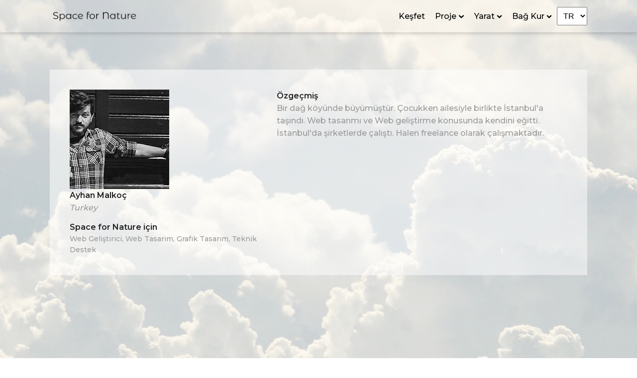

--- FILE ---
content_type: text/css
request_url: https://spacefornature.org/wp-content/uploads/oxygen/css/language-dropdown-1025.css?cache=1629120057&ver=6.3.2
body_size: -300
content:
#code_block-12-235{padding-bottom:0px}

--- FILE ---
content_type: text/css
request_url: https://spacefornature.org/wp-content/uploads/oxygen/css/team-single-page-en-1963.css?cache=1629120038&ver=6.3.2
body_size: -163
content:
#div_block-10-1952{width:40%}#div_block-17-1952{width:60%}@media (max-width:991px){#new_columns-9-1952> .ct-div-block{width:100% !important}}#code_block-14-1952{color:#999999}

--- FILE ---
content_type: text/css
request_url: https://spacefornature.org/wp-content/uploads/oxygen/css/universal.css?cache=1726929625&ver=6.3.2
body_size: 6375
content:
.ct-section {
width:100%;
background-size:cover;
background-repeat:repeat;
}
.ct-section>.ct-section-inner-wrap {
display:flex;
flex-direction:column;
align-items:flex-start;
}
.ct-div-block {
display:flex;
flex-wrap:nowrap;
flex-direction:column;
align-items:flex-start;
}
.ct-new-columns {
display:flex;
width:100%;
flex-direction:row;
align-items:stretch;
justify-content:center;
flex-wrap:wrap;
}
.ct-link-text {
display:inline-block;
}
.ct-link {
display:flex;
flex-wrap:wrap;
text-align:center;
text-decoration:none;
flex-direction:column;
align-items:center;
justify-content:center;
}
.ct-link-button {
display:inline-block;
text-align:center;
text-decoration:none;
}
.ct-link-button {
background-color: #1e73be;
border: 1px solid #1e73be;
color: #ffffff;
padding: 10px 16px;
}
.ct-image {
max-width:100%;
}
.ct-fancy-icon>svg {
width:55px;height:55px;}
.ct-inner-content {
width:100%;
}
.ct-slide {
display:flex;
flex-wrap:wrap;
text-align:center;
flex-direction:column;
align-items:center;
justify-content:center;
}
.ct-nestable-shortcode {
display:flex;
flex-wrap:nowrap;
flex-direction:column;
align-items:flex-start;
}
.oxy-comments {
width:100%;
text-align:left;
}
.oxy-comment-form {
width:100%;
}
.oxy-login-form {
width:100%;
}
.oxy-search-form {
width:100%;
}
.oxy-tabs-contents {
display:flex;
width:100%;
flex-wrap:nowrap;
flex-direction:column;
align-items:flex-start;
}
.oxy-tab {
display:flex;
flex-wrap:nowrap;
flex-direction:column;
align-items:flex-start;
}
.oxy-tab-content {
display:flex;
width:100%;
flex-wrap:nowrap;
flex-direction:column;
align-items:flex-start;
}
.oxy-testimonial {
width:100%;
}
.oxy-icon-box {
width:100%;
}
.oxy-pricing-box {
width:100%;
}
.oxy-posts-grid {
width:100%;
}
.oxy-gallery {
width:100%;
}
.ct-slider {
width:100%;
}
.oxy-tabs {
display:flex;
flex-wrap:nowrap;
flex-direction:row;
align-items:stretch;
}
.ct-modal {
flex-direction:column;
align-items:flex-start;
}
.ct-span {
display:inline-block;
text-decoration:inherit;
}
.ct-widget {
width:100%;
}
.oxy-dynamic-list {
width:100%;
}
@media screen and (-ms-high-contrast: active), (-ms-high-contrast: none) {
			.ct-div-block,
			.oxy-post-content,
			.ct-text-block,
			.ct-headline,
			.oxy-rich-text,
			.ct-link-text { max-width: 100%; }
			img { flex-shrink: 0; }
			body * { min-height: 1px; }
		}            .oxy-testimonial {
                flex-direction: row;
                align-items: center;
            }
                        .oxy-testimonial .oxy-testimonial-photo-wrap {
                order: 1;
            }
            
                        .oxy-testimonial .oxy-testimonial-photo {
                width: 125px;                height: 125px;                margin-right: 20px;
            }
            
                        .oxy-testimonial .oxy-testimonial-photo-wrap, 
            .oxy-testimonial .oxy-testimonial-author-wrap, 
            .oxy-testimonial .oxy-testimonial-content-wrap {
                align-items: flex-start;                text-align: left;            }
            
                                                            .oxy-testimonial .oxy-testimonial-text {
                margin-bottom:8px;font-size: 21px;
line-height: 1.4;
-webkit-font-smoothing: subpixel-antialiased;
            }
            
                                    .oxy-testimonial .oxy-testimonial-author {
                font-size: 18px;
-webkit-font-smoothing: subpixel-antialiased;
            }
                            

                                                .oxy-testimonial .oxy-testimonial-author-info {
                font-size: 12px;
-webkit-font-smoothing: subpixel-antialiased;
            }
            
             
            
                        .oxy-icon-box {
                text-align: left;                flex-direction: column;            }
            
                        .oxy-icon-box .oxy-icon-box-icon {
                margin-bottom: 12px;
                align-self: flex-start;            }
            
                                                                        .oxy-icon-box .oxy-icon-box-heading {
                font-size: 21px;
margin-bottom: 12px;            }
            
                                                                                    .oxy-icon-box .oxy-icon-box-text {
                font-size: 16px;
margin-bottom: 12px;align-self: flex-start;            }
            
                        .oxy-icon-box .oxy-icon-box-link {
                margin-top: 20px;                            }
            
            
            /* GLOBALS */

                                                            .oxy-pricing-box .oxy-pricing-box-section {
                padding-top: 20px;
padding-left: 20px;
padding-right: 20px;
padding-bottom: 20px;
alignment: center;
text-align: center;            }
                        
                        .oxy-pricing-box .oxy-pricing-box-section.oxy-pricing-box-price {
                justify-content: center;            }
            
            /* IMAGE */
                                                                                    .oxy-pricing-box .oxy-pricing-box-section.oxy-pricing-box-graphic {
                justify-content: center;            }
            
            /* TITLE */
                                                            
                                    .oxy-pricing-box .oxy-pricing-box-title-title {
                font-size: 48px;
            }
            
                                    .oxy-pricing-box .oxy-pricing-box-title-subtitle {
                font-size: 24px;
            }
            

            /* PRICE */
                                                .oxy-pricing-box .oxy-pricing-box-section.oxy-pricing-box-price {
                                                flex-direction: row;                                            }
            
                                    .oxy-pricing-box .oxy-pricing-box-currency {
                font-size: 28px;
            }
            
                                    .oxy-pricing-box .oxy-pricing-box-amount-main {
                font-size: 80px;
line-height: 0.7;
            }
            
                                    .oxy-pricing-box .oxy-pricing-box-amount-decimal {
                font-size: 13px;
            }
                        
                                    .oxy-pricing-box .oxy-pricing-box-term {
                font-size: 16px;
            }
            
                                    .oxy-pricing-box .oxy-pricing-box-sale-price {
                font-size: 12px;
color: rgba(0,0,0,0.5);
                margin-bottom: 20px;            }
            
            /* CONTENT */

                                                                        .oxy-pricing-box .oxy-pricing-box-section.oxy-pricing-box-content {
                font-size: 16px;
color: rgba(0,0,0,0.5);
            }
            
            /* CTA */

                                                                        .oxy-pricing-box .oxy-pricing-box-section.oxy-pricing-box-cta {
                justify-content: center;            }
            
        
                                .oxy-progress-bar .oxy-progress-bar-background {
            background-color: #000000;            background-image: linear-gradient(-45deg,rgba(255,255,255,.12) 25%,transparent 25%,transparent 50%,rgba(255,255,255,.12) 50%,rgba(255,255,255,.12) 75%,transparent 75%,transparent);            animation: none 0s paused;        }
                
                .oxy-progress-bar .oxy-progress-bar-progress-wrap {
            width: 85%;        }
        
                                                        .oxy-progress-bar .oxy-progress-bar-progress {
            background-color: #66aaff;padding: 40px;animation: none 0s paused, none 0s paused;            background-image: linear-gradient(-45deg,rgba(255,255,255,.12) 25%,transparent 25%,transparent 50%,rgba(255,255,255,.12) 50%,rgba(255,255,255,.12) 75%,transparent 75%,transparent);        
        }
                
                        .oxy-progress-bar .oxy-progress-bar-overlay-text {
            font-size: 30px;
font-weight: 900;
-webkit-font-smoothing: subpixel-antialiased;
        }
        
                        .oxy-progress-bar .oxy-progress-bar-overlay-percent {
            font-size: 12px;
        }
        
        .ct-slider .unslider-nav ol li {border-color: #ffffff; }.ct-slider .unslider-nav ol li.unslider-active {background-color: #ffffff; }.ct-slider .ct-slide {
				padding: 0px;			}
		
                        .oxy-superbox .oxy-superbox-secondary, 
            .oxy-superbox .oxy-superbox-primary {
                transition-duration: 0.5s;            }
            
            
            
            
            
        
        
        
        .oxy-pro-menu {
menu_dropdown_animation:fade-up;
}
.oxy-pro-menu .oxy-pro-menu-list .menu-item a{
padding-top:px;
padding-left:px;
padding-right:px;
padding-bottom:px;
}

.oxy-pro-menu .oxy-pro-menu-list > .menu-item{
margin-top:px;
margin-left:px;
margin-right:px;
margin-bottom:px;
}

.oxy-pro-menu .oxy-pro-menu-container:not(.oxy-pro-menu-open-container):not(.oxy-pro-menu-off-canvas-container) .sub-menu{
box-shadow:px px px px ;}

.oxy-pro-menu .oxy-pro-menu-show-dropdown .oxy-pro-menu-list .menu-item-has-children > a svg{
margin-top:px;
margin-left:px;
margin-right:px;
margin-bottom:px;
transition-duration:0.4s;
}

.oxy-pro-menu .oxy-pro-menu-show-dropdown .oxy-pro-menu-list .menu-item-has-children > a div{
margin-left:0px;
}

.oxy-pro-menu .oxy-pro-menu-container:not(.oxy-pro-menu-open-container):not(.oxy-pro-menu-off-canvas-container) .sub-menu .menu-item a{
padding-top:px;
padding-left:px;
padding-right:px;
padding-bottom:px;
}

.oxy-pro-menu .oxy-pro-menu-mobile-open-icon svg{
width:30px;
height:30px;
}

.oxy-pro-menu .oxy-pro-menu-mobile-open-icon{
padding-top:15px;
padding-right:15px;
padding-bottom:15px;
padding-left:15px;
}

.oxy-pro-menu .oxy-pro-menu-mobile-open-icon, .oxy-pro-menu .oxy-pro-menu-mobile-open-icon svg{
transition-duration:0.4s;
}

.oxy-pro-menu .oxy-pro-menu-mobile-close-icon{
top:20px;
left:20px;
}

.oxy-pro-menu .oxy-pro-menu-mobile-close-icon svg{
width:24px;
height:24px;
}

.oxy-pro-menu .oxy-pro-menu-mobile-close-icon, .oxy-pro-menu .oxy-pro-menu-mobile-close-icon svg{
transition-duration:0.4s;
}

.oxy-pro-menu .oxy-pro-menu-off-canvas-container > div:first-child, .oxy-pro-menu .oxy-pro-menu-open-container > div:first-child{
oxy-pro-menu_slug_oxypromenuoffcanvascontaineroxypromenulistmenuitemoxypromenuopencontaineroxypromenulistmenuitem_min_width:px;
}

.oxy-pro-menu .oxy-pro-menu-off-canvas-container{
oxy-pro-menu_slug_oxypromenuoffcanvascontainer_width:px;
}

.oxy-pro-menu .oxy-pro-menu-container.oxy-pro-menu-off-canvas-container, .oxy-pro-menu .oxy-pro-menu-container.oxy-pro-menu-open-container{
background-color:#ffffff;
}

.oxy-pro-menu .oxy-pro-menu-container.oxy-pro-menu-open-container .menu-item a, .oxy-pro-menu .oxy-pro-menu-container.oxy-pro-menu-off-canvas-container .menu-item a{
padding-top:px;
padding-left:px;
padding-right:px;
padding-bottom:px;
}

.oxy-pro-menu .oxy-pro-menu-container.oxy-pro-menu-open-container, .oxy-pro-menu .oxy-pro-menu-container.oxy-pro-menu-off-canvas-container{
padding-top:px;
padding-left:px;
padding-right:px;
padding-bottom:px;
}

.oxy-pro-menu .oxy-pro-menu-off-canvas-container, .oxy-pro-menu .oxy-pro-menu-open-container{
background-color:;
background-image:url();
overlay-color:;
background-size:;
background-repeat:;
background-attachment:;
background-blend-mode:;
background-size-width:px;
background-size-height:px;
background-position:px px;
}

.oxy-pro-menu .oxy-pro-menu-off-canvas-container .oxy-pro-menu-list .menu-item-has-children > a svg, .oxy-pro-menu .oxy-pro-menu-open-container .oxy-pro-menu-list .menu-item-has-children > a svg{
font-size:24px;
}

.oxy-pro-menu .oxy-pro-menu-dropdown-links-toggle.oxy-pro-menu-open-container .menu-item-has-children ul, .oxy-pro-menu .oxy-pro-menu-dropdown-links-toggle.oxy-pro-menu-off-canvas-container .menu-item-has-children ul{
background-color:rgba(0,0,0,0.2);
border-top-style:solid;
}

.oxy-pro-menu .oxy-pro-menu-container:not(.oxy-pro-menu-open-container):not(.oxy-pro-menu-off-canvas-container) .oxy-pro-menu-list{
                    flex-direction: row;
               }
.oxy-pro-menu .oxy-pro-menu-container .menu-item a{
                    text-align: left;
                    justify-content: flex-start;
                }
.oxy-pro-menu .oxy-pro-menu-container.oxy-pro-menu-open-container .menu-item, .oxy-pro-menu .oxy-pro-menu-container.oxy-pro-menu-off-canvas-container .menu-item{
                    align-items: flex-start;
                }

            .oxy-pro-menu .oxy-pro-menu-off-canvas-container{
                    top: 0;
                    bottom: 0;
                    right: auto;
                    left: 0;
               }
.oxy-pro-menu .oxy-pro-menu-container.oxy-pro-menu-open-container .oxy-pro-menu-list .menu-item a, .oxy-pro-menu .oxy-pro-menu-container.oxy-pro-menu-off-canvas-container .oxy-pro-menu-list .menu-item a{
                    text-align: left;
                    justify-content: flex-start;
                }

            
            .oxy-shape-divider {
                width: 0px;
                height: 0px;
                
            }
            
            .oxy_shape_divider svg {
                width: 100%;
            }
            .oxy-pro-media-player .oxy-pro-media-player_play{
--extras-play-icon-size:60px;
}

.oxy-pro-media-player .oxy-pro-media-player_play button:hover{
--vm-play-scale:1;
}

.oxy-pro-media-player .oxy-pro-media-player_play button{
transition-duration:.3s;
}

.oxy-pro-media-player vime-player{
--vm-control-scale:.9;
--extras-slider-height:2px;
--vm-control-group-spacing:12px;
--vm-controls-padding:15px;
--vm-controls-spacing:15px;
--vm-time-font-size:13px;
--vm-control-border-radius:3px;
--extras-spinner-size:80px;
--vm-spinner-thickness:3px;
--vm-spinner-spin-duration:1s;
--vm-tooltip-spacing:3px;
--vm-tooltip-padding:3px;
}

.oxy-pro-media-player .oxy-pro-media-player_custom-image{
--extras-poster-left:50%;
--extras-poster-top:50%;
}

.oxy-pro-media-player .extras-in-builder vime-spinner{
                                opacity: 0;
                            }
.ct-section-inner-wrap, .oxy-header-container{
  max-width: 1120px;
}
body {font-family: 'Montserrat';}body {line-height: 1.6;font-size: 16px;font-weight: 500;color: #999999;}.oxy-nav-menu-hamburger-line {background-color: #999999;}h1, h2, h3, h4, h5, h6 {font-family: 'Montserrat';font-size: 36px;font-weight: 700;color: #222222;}h2, h3, h4, h5, h6{font-size: 30px;color: #222222;}h3, h4, h5, h6{font-size: 24px;color: #222222;}h4, h5, h6{font-size: 20px;color: #222222;}h5, h6{font-size: 18px;color: #222222;}h6{font-size: 16px;color: #222222;}a {color: #0074db;text-decoration: none;}a:hover {text-decoration: none;}.ct-link-text {text-decoration: ;}.ct-link {text-decoration: ;}.ct-link-button {border-radius: 3px;}.ct-section-inner-wrap {
padding-top: 75px;
padding-right: 20px;
padding-bottom: 75px;
padding-left: 20px;
}.ct-new-columns > .ct-div-block {
padding-top: 20px;
padding-right: 20px;
padding-bottom: 20px;
padding-left: 20px;
}.oxy-header-container {
padding-right: 20px;
padding-left: 20px;
}@media (max-width: 992px) {
				.ct-columns-inner-wrap {
					display: block !important;
				}
				.ct-columns-inner-wrap:after {
					display: table;
					clear: both;
					content: "";
				}
				.ct-column {
					width: 100% !important;
					margin: 0 !important;
				}
				.ct-columns-inner-wrap {
					margin: 0 !important;
				}
			}
.home-video-container {
 width:100%;
 max-width:800px;
 margin-bottom:50px;
}
.home-video-container:not(.ct-section):not(.oxy-easy-posts),
.home-video-container.oxy-easy-posts .oxy-posts,
.home-video-container.ct-section .ct-section-inner-wrap{
display:flex;
flex-direction:column;
align-items:center;
align-content:center;
justify-content:center;
}
.home-video-section {
 text-align:center;
}
.home-video-section:not(.ct-section):not(.oxy-easy-posts),
.home-video-section.oxy-easy-posts .oxy-posts,
.home-video-section.ct-section .ct-section-inner-wrap{
display:flex;
flex-direction:column;
align-items:center;
}
.sfn-primary-button {
background-color :#3d9599;
border: 1px solid #3d9599;
color: #ffffff;
padding: 10px 16px;
}.sfn-primary-button {
 margin-top:20px;
 margin-bottom:20px;
}
.seed-video-player {
}
.home-heading-col {
 width:33%;
}
.home-heading-col:not(.ct-section):not(.oxy-easy-posts),
.home-heading-col.oxy-easy-posts .oxy-posts,
.home-heading-col.ct-section .ct-section-inner-wrap{
display:flex;
flex-direction:column;
align-items:center;
}
@media (max-width: 991px) {
.home-heading-col {
 width:100%;
}
}

.home-col-img {
}
.home-heading {
 color:#222222;
 margin-bottom:20px;
}
.sfn-text {
 aos-enable:true;
 margin-top:30px;
 margin-bottom:20px;
 text-align:left;
}
.sfn-container-box {
 aos-enable:true;
 padding-top:20px;
 padding-left:20px;
 padding-right:20px;
 padding-bottom:20px;
 background-color:rgba(255,255,255,0.5);
}
.sfn-supporters {
 padding-top:20px;
 padding-bottom:20px;
 margin-top:20px;
 margin-bottom:20px;
 padding-left:20px;
 padding-right:20px;
 text-align:center;
}
.sfn-supporters:not(.ct-section):not(.oxy-easy-posts),
.sfn-supporters.oxy-easy-posts .oxy-posts,
.sfn-supporters.ct-section .ct-section-inner-wrap{
display:flex;
flex-direction:column;
align-items:center;
}
.supporters-link {
 font-size:20px;
 color:#000000;
}
.sfn-full-w {
 width:100%;
 selector-locked:true;
}
.sfn-center {
 text-align:center;
 selector-locked:true;
}
.sfn-center:not(.ct-section):not(.oxy-easy-posts),
.sfn-center.oxy-easy-posts .oxy-posts,
.sfn-center.ct-section .ct-section-inner-wrap{
display:flex;
flex-direction:column;
align-items:center;
}
.sfn-text-box {
 aos-enable:false;
}
.sfn-heading {
 font-weight:600;
 color:#222222;
 aos-enable:false;
}
.sfn-heading-container {
 aos-enable:false;
 margin-bottom:20px;
}
.sfn-mb50 {
 margin-bottom:50px;
}
.oxel_icon_button__container {
 padding-top:8px;
 padding-left:16px;
 padding-right:16px;
 padding-bottom:8px;
 transition-duration:0.3s;
}
.oxel_icon_button__container:not(.ct-section):not(.oxy-easy-posts),
.oxel_icon_button__container.oxy-easy-posts .oxy-posts,
.oxel_icon_button__container.ct-section .ct-section-inner-wrap{
display:flex;
flex-direction:row;
align-items:center;
}
.oxel_icon_button_text {
 color:#374047;
}
.oxel_icon_button_icon {
color: #606e79;}.oxel_icon_button_icon 
>svg {width: 18px;height: 18px;}.oxel_icon_button_icon {
 margin-right:8px;
 margin-left:8px;
}
.oxel_iconlist {
}
.oxel_iconlist__row {
 padding-top:8px;
 padding-left:8px;
 padding-right:8px;
 padding-bottom:8px;
 width:100%;
 margin-top:0px;
}
.oxel_iconlist__row:not(.ct-section):not(.oxy-easy-posts),
.oxel_iconlist__row.oxy-easy-posts .oxy-posts,
.oxel_iconlist__row.ct-section .ct-section-inner-wrap{
display:flex;
flex-direction:row;
align-items:center;
}
.oxel_iconlist__row__icon {
color: #7f8b93;}.oxel_iconlist__row__icon 
>svg {width: 18px;height: 18px;}.oxel_iconlist__row__icon {
 margin-left:32px;
 margin-right:32px;
}
.oxel_iconlist__row__label {
}
.oxel_iconlist__row--dark {
 background-color:#eceeef;
}
.header-logo {
 width:180px;
 height:auto;
}
.footer-boxs {
 width:100%;
 text-align:center;
}
.footer-boxs:not(.ct-section):not(.oxy-easy-posts),
.footer-boxs.oxy-easy-posts .oxy-posts,
.footer-boxs.ct-section .ct-section-inner-wrap{
display:grid;
flex-wrap:wrap;
align-items:center;
align-content:center;
justify-content:center;
display: grid !important;justify-items: center;align-items: stretch;grid-template-columns: repeat(auto-fit, minmax(300px, 1fr));grid-column-gap: 20px;grid-row-gap: 20px;}
.footer-box {
background-size: cover; width:100%;
 max-width:340px;
 background-repeat:no-repeat;
 height:100%;
 min-height:200px;
 padding-left:20px;
 padding-top:20px;
 padding-right:20px;
 padding-bottom:20px;
 aos-enable:true;
 box-shadow:0px 2px 20px 0px rgb(0 0 0 / 10%);
}
.footer-box:not(.ct-section):not(.oxy-easy-posts),
.footer-box.oxy-easy-posts .oxy-posts,
.footer-box.ct-section .ct-section-inner-wrap{
display:flex;
flex-direction:column;
align-items:center;
}
.sfn-full-wh {
 width:100%;
 height:100vh;
 selector-locked:true;
}
.home-video {
}
.home-video vime-tooltip{
                            display: none;
                        }
.home-video vime-fullscreen-control{
                                display: none;
                            }
.home-video vime-time-progress, .home-video vime-current-time, .home-video vime-end-time{
                                display: none;
                            }
.home-video vime-pip-control{
                                display: none;
                            }
.home-video vime-scrubber-control{
                                display: none;
                            }
.home-video vime-volume-control{
                                display: none;
                            }
.sfn-ytb-container {
}
.artwork-post-link {
}
@media (max-width: 479px) {
.artwork-post-link {
 width:100%;
}
}

.artwork-carousel {
height:100%; max-height:300px;
}
.prev-btn {
}
.next-btn {
}
.crsl-btn {
 z-index:5;
cursor:pointer; padding: 10px; background-color: #ffffff;
}
.crsl-btn-icon {
color: #333333;}.crsl-btn-icon 
>svg {width: 30px;height: 30px;}.crsl-btn-icon {
}
.p-left-right-c {
 selector-locked:true;
padding-left:0!important; padding-right:0!important;
}
.artwork-img {
 width:100%;
 height:100%;
}
@media (max-width: 479px) {
.artwork-img {
}
}

.artwork-crsl-img {
 width:100%;
 height:100%;
object-fit:contain;
}
.header-menu {
}

        
        
        .header-menu .oxy-pro-menu-list .menu-item, .header-menu .oxy-pro-menu-list .menu-item a{
color: #000000;
}

.header-menu .oxy-pro-menu-list .menu-item a{
padding-left:10px;
padding-top:10px;
padding-right:10px;
padding-bottom:10px;
}

.header-menu .oxy-pro-menu-container:not(.oxy-pro-menu-open-container):not(.oxy-pro-menu-off-canvas-container) .sub-menu{
box-shadow:0px 2px 10px rgb(0 0 0 / 10%);}

.header-menu .sub-menu{
border-radius:4px;
}

.header-menu .sub-menu > li:last-child > a{
border-bottom-left-radius:4px;
border-bottom-right-radius:4px;
}

.header-menu .sub-menu > li:first-child > a{
border-top-left-radius:4px;
border-top-right-radius:4px;
}

.header-menu .oxy-pro-menu-show-dropdown .oxy-pro-menu-list .menu-item-has-children > a svg{
color:#000000;
font-size:8px;
}

.header-menu .oxy-pro-menu-show-dropdown .oxy-pro-menu-list .menu-item-has-children > a div{
margin-left:4px;
}

.header-menu .oxy-pro-menu-show-dropdown .oxy-pro-menu-list .menu-item-has-children:hover > a svg{
transform:rotate(180deg);
}

.header-menu .oxy-pro-menu-container:not(.oxy-pro-menu-open-container):not(.oxy-pro-menu-off-canvas-container) .sub-menu .menu-item a{
background-color:#ffffff;
}

.header-menu .oxy-pro-menu-dropdown-links-toggle.oxy-pro-menu-open-container .menu-item-has-children ul, .header-menu .oxy-pro-menu-dropdown-links-toggle.oxy-pro-menu-off-canvas-container .menu-item-has-children ul{
border-top-style:dashed;
}

.artwork-archive-repeater {
}
.artwork-archive-repeater:not(.ct-section):not(.oxy-easy-posts),
.artwork-archive-repeater.oxy-easy-posts .oxy-posts,
.artwork-archive-repeater.ct-section .ct-section-inner-wrap{
display:grid;
display: grid !important;justify-items: center;align-items: stretch;grid-template-columns: repeat(auto-fit, minmax(240px, 255px));grid-column-gap: 20px;grid-row-gap: 20px;}
.artwork-archive-lightbox {
 --extras-lightbox-width:100%;
 --extras-lightbox-height:100%;
 --extras-slide-padding-left:0px;
 --extras-slide-padding-right:0px;
 --extras-slide-padding-top:0px;
 --extras-slide-padding-bottom:0px;
 --extras-lightbox-smallsize:24px;
 --extras-lightbox-padding-top:0px;
 --extras-lightbox-padding-bottom:0px;
 --extras-lightbox-padding-left:0px;
 --extras-lightbox-padding-right:0px;
 --extras-lightbox-builder-visibility:none;
}
.artwork-crsl-content {
}
.artwork-crsl-content {
                        --carousel-cell-width: 100%;
                        }

                        .artwork-crsl-media {
}
.artwork-crsl-media .oxy-carousel-builder_fadein{
--fade-duration:100ms;
}

.artwork-crsl-media [data-flickity-lazyload]{
transition-duration:500ms;
}

.artwork-crsl-media {
                        --carousel-cell-width: 100%;
                        }

                        .artwork-crsl-media .flickity-resize .flickity-slider > .ct-div-block{
                                min-height: 100%;
                            }
.artwork-crsl-media .flickity-resize .flickity-slider .product{
                                min-height: 100%;
                            }
.artwork-crsl-media .flickity-resize .flickity-slider .cell{
                                min-height: 100%;
                            }
.artwork-crsl-media .flickity-resize .flickity-slider .oxy-post{
                                min-height: 100%;
                            }
.artwork-crsl-media .flickity-resize .flickity-slider .oxy-inner-content{
                                min-height: 100%;
                            }

                            .artwork-crsl-mediabox {
 text-align:center;
}
.artwork-crsl-mediabox:not(.ct-section):not(.oxy-easy-posts),
.artwork-crsl-mediabox.oxy-easy-posts .oxy-posts,
.artwork-crsl-mediabox.ct-section .ct-section-inner-wrap{
display:flex;
flex-direction:column;
align-items:center;
justify-content:center;
}
.artwork-crsl-navigation {
 width:100%;
 text-align:justify;
 position:absolute;
 top:50%;
 left:0px;
 right:0px;
}
.artwork-crsl-navigation:not(.ct-section):not(.oxy-easy-posts),
.artwork-crsl-navigation.oxy-easy-posts .oxy-posts,
.artwork-crsl-navigation.ct-section .ct-section-inner-wrap{
display:flex;
flex-direction:row;
align-items:center;
justify-content:space-between;
}
.artwork-crsl-navicon {
color: #333333;}.artwork-crsl-navicon 
>svg {width: 24px;height: 24px;}.artwork-crsl-navicon {
}
.artwork-crsl-navbtn {
 z-index:6;
 padding-top:5px;
 padding-left:5px;
 padding-right:5px;
 padding-bottom:5px;
 background-color:rgba(255,255,255,0.5);
cursor:pointer;
}
.artwork-lightbox-inner {
background-image:linear-gradient(rgba(255,255,255,0.8), rgba(255,255,255,0.8)), url(https://spacefornature.org/wp-content/uploads/2021/06/artwork-bg.jpg);background-size:auto,  cover; width:100%;
 background-repeat:no-repeat;
 padding-top:30px;
 padding-left:30px;
 padding-right:30px;
 padding-bottom:30px;
 height:inherit ;
 background-position:50% 50%;
}
.flickity-fullscreen-button {
}
.flickity-fullscreen-button-view {
}
.artwork-crsl-cntscroll {
 padding-right:10px;
}
.sfn-main {
background-image:linear-gradient(rgba(255,255,255,0.5), rgba(255,255,255,0.5)), url(https://spacefornature.org/wp-content/uploads/2021/07/home-bg-v1.jpg);background-size:auto,  cover; width:100%;
 background-repeat:no-repeat;
 background-attachment:fixed;
 background-position:50% 50%;
}
.sfn-header {
 padding-top:10px;
 padding-bottom:10px;
 width:100%;
 box-shadow:0px 0px 10px 0px rgba(0,0,0,0.3);
}
.artwork-hover {
}
.artwork-post-img {
 position:relative;
}
@media (max-width: 479px) {
.artwork-post-img {
}
}

.artwork-post-image-fixed-ratio {
}
.artwork-post-image-title-overlay {
 position:absolute;
 top:0px;
 left:0px;
 width:100%;
 height:100%;
 text-align:center;
 padding-left:20px;
 padding-right:20px;
 background-color:rgba(0,0,0,0.5);
 opacity:0;
 transition-duration:0.2s;
 transition-property:opacity;
 transition-timing-function:ease-in-out;
}
.artwork-post-image-title-overlay:not(.ct-section):not(.oxy-easy-posts),
.artwork-post-image-title-overlay.oxy-easy-posts .oxy-posts,
.artwork-post-image-title-overlay.ct-section .ct-section-inner-wrap{
display:flex;
align-items:center;
justify-content:center;
}
.artwork-post-image-title {
 font-size:20px;
 color:#f9fbfd;
}
.artist-archive-repeater {
}
.artist-archive-repeater:not(.ct-section):not(.oxy-easy-posts),
.artist-archive-repeater.oxy-easy-posts .oxy-posts,
.artist-archive-repeater.ct-section .ct-section-inner-wrap{
display:grid;
display: grid !important;align-items: stretch;grid-template-columns: repeat(auto-fit, minmax(200px, 1fr));grid-column-gap: 20px;grid-row-gap: 20px;}
.artist-repeater-box {
 text-align:center;
}
.artist-repeater-box:not(.ct-section):not(.oxy-easy-posts),
.artist-repeater-box.oxy-easy-posts .oxy-posts,
.artist-repeater-box.ct-section .ct-section-inner-wrap{
display:flex;
flex-direction:column;
align-items:center;
}
.oxy-superbox-primary {
}
.oxy-superbox-secondary {
}
.artist-archive-post-image {
 width:100%;
 height:100%;
}
.artwork-crsl-img-inner {
 width:100%;
 height:360px;
}
.artwork-crsl-video-inner {
}
@media (max-width: 479px) {
}

.footer-box-container {
}
.footer-box-container:not(.ct-section):not(.oxy-easy-posts),
.footer-box-container.oxy-easy-posts .oxy-posts,
.footer-box-container.ct-section .ct-section-inner-wrap{
display:grid;
display: grid !important;justify-items: center;align-items: stretch;grid-template-columns: repeat(auto-fit, minmax(200px, 1fr));grid-column-gap: 20px;grid-row-gap: 20px;}
.sfn-sub-heading-one {
 font-size:22px;
 font-weight:600;
 margin-bottom:20px;
 margin-top:20px;
}
.footer-social-icons {
 width:100%;
}
.footer-social-icons:not(.ct-section):not(.oxy-easy-posts),
.footer-social-icons.oxy-easy-posts .oxy-posts,
.footer-social-icons.ct-section .ct-section-inner-wrap{
display:flex;
flex-direction:row;
align-items:center;
justify-content:center;
}
.footer-social-icon {
color: #333333;}.footer-social-icon 
>svg {width: 36px;height: 36px;}.footer-social-icon {
 padding-left:10px;
 padding-right:10px;
}
.artist-archive-post-icon {
color: rgba(0,0,0,0.5);}.artist-archive-post-icon 
>svg {width: 55px;height: 55px;}.artist-archive-post-icon {
 width:100%;
 height:100%;
 max-width:150px;
 max-height:150px;
 min-height:150px;
 background-color:rgba(173,173,173,0.5);
}
.artist-archive-post-icon:not(.ct-section):not(.oxy-easy-posts),
.artist-archive-post-icon.oxy-easy-posts .oxy-posts,
.artist-archive-post-icon.ct-section .ct-section-inner-wrap{
display:flex;
align-items:center;
justify-content:center;
}
.artist-archive-post-title-inner {
 width:100%;
}
.artist-archive-post-title-inner:not(.ct-section):not(.oxy-easy-posts),
.artist-archive-post-title-inner.oxy-easy-posts .oxy-posts,
.artist-archive-post-title-inner.ct-section .ct-section-inner-wrap{
display:flex;
align-items:center;
justify-content:center;
}
.artwork-crsl-sub-title {
 font-size:18px;
 font-weight:500;
 letter-spacing:1.5px;
}
.team-box:hover{
 transition-duration:.65s;
 transition-timing-function:ease;
 transition-property:box-shadow;
 box-shadow:0px 2px 30px 0px rgb(0 0 0 / 10%);
}
.team-box {
 text-align:center;
 padding-top:20px;
 padding-left:20px;
 padding-right:20px;
 padding-bottom:20px;
 background-color:#ffffff;
 aos-enable:false;
}
.team-box:not(.ct-section):not(.oxy-easy-posts),
.team-box.oxy-easy-posts .oxy-posts,
.team-box.ct-section .ct-section-inner-wrap{
display:flex;
flex-direction:column;
align-items:center;
}
.team-avatar {
background-size: cover; background-repeat:no-repeat;
 min-height:200px;
 min-width:200px;
 border-radius:50%;
 margin-bottom:20px;
 background-position:50% 50%;
}
.team-avatar:not(.ct-section):not(.oxy-easy-posts),
.team-avatar.oxy-easy-posts .oxy-posts,
.team-avatar.ct-section .ct-section-inner-wrap{
display:flex;
flex-direction:column;
align-items:center;
justify-content:center;
}
.sfn-page-title {
}
.sfn-separator:before{
  content:"";
}
.sfn-separator:not(.ct-section):not(.oxy-easy-posts):before,
.sfn-separator.oxy-easy-posts .oxy-posts:before,
.sfn-separator.ct-section .ct-section-inner-wrap:before{
display:block;
}
.sfn-separator:after{
 width:80px;
 height:3px;
 border-radius:3px;
 margin-top:14px;
 background-color:#3d9599;
  content:"";
}
.sfn-separator:not(.ct-section):not(.oxy-easy-posts):after,
.sfn-separator.oxy-easy-posts .oxy-posts:after,
.sfn-separator.ct-section .ct-section-inner-wrap:after{
display:inline-block;
}
.sfn-separator {
}
.sfn-section-bg {
background-size: cover; background-repeat:no-repeat;
 background-position:50% 50%;
}
.team-country {
 font-style:italic;
 margin-bottom:14px;
}
.team-box-container {
 margin-bottom:50px;
}
.team-post-link {
}
.team-lightbox {
 --extras-lightbox-builder-visibility:none;
 --extras-lightbox-infobar:none;
 --extras-lightbox-content-bg:#ffffff;
 --extras-lightbox-width:80%;
 --extras-lightbox-overflow:hidden;
 --extras-lightbox-ccolor:#eeeeee;
 --extras-lightbox-translatey:10px;
 --extras-lightbox-scale:1.2;
}
.team-lightbox {
                                --extras-lightbox-nav-display: hidden;
                                    }
.team-lightbox .fancybox-toolbar{
                                         display: none;
                                    }
.team-lightbox .fancybox-inner .fancybox-stage-in-builder .fancybox-slide{
                                        opacity: 1;
                                        transform: none;
                                    }

                    @media (max-width: 479px) {
.team-lightbox {
 --extras-lightbox-padding-top:10px;
 --extras-lightbox-padding-bottom:10px;
 --extras-lightbox-padding-left:10px;
 --extras-lightbox-padding-right:10px;
 --extras-slide-padding-left:0px;
 --extras-slide-padding-right:0px;
 --extras-slide-padding-top:0px;
 --extras-slide-padding-bottom:0px;
 --extras-lightbox-width:100%;
}
}

.sfn-none {
 visibility:hidden;
}
.sfn-none:not(.ct-section):not(.oxy-easy-posts),
.sfn-none.oxy-easy-posts .oxy-posts,
.sfn-none.ct-section .ct-section-inner-wrap{
display:none;
}
.team-tasks {
 font-size:14px;
}
.team-image {
 width:200px;
}
.artwork-heading {
 color:#000000;
}
.sfn-video-box {
 max-width:800px;
}
.sfn-mb24 {
 margin-bottom:24px;
}
.sfn-container {
 max-width:800px;
}
.artwork-lightbox-v2 {
 --extras-lightbox-builder-visibility:none;
 --extras-lightbox-width:100%;
 --extras-lightbox-padding-top:0px;
 --extras-lightbox-padding-bottom:0px;
 --extras-lightbox-padding-left:0px;
 --extras-lightbox-padding-right:0px;
 --extras-slide-padding-left:0px;
 --extras-slide-padding-right:0px;
 --extras-slide-padding-top:0px;
 --extras-slide-padding-bottom:0px;
 --extras-lightbox-vertical-align:middle;
 --extras-lightbox-horizontal-align:center;
 --extras-lightbox-margin-top:0px;
 --extras-lightbox-margin-bottom:0px;
 --extras-lightbox-margin-left:0px;
 --extras-lightbox-margin-right:0px;
 --extras-lightbox-overflow:hidden;
 --extras-lightbox-height:100%;
 --extras-lightbox-smallsize:22px;
 --extras-lightbox-smallcolor:#000000;
}
.artwork-single-section {
}
.artwork-single-section .ct-section-inner-wrap {
padding-top: 20px;
padding-bottom: 20px;
}
.artwork-single-columns {
}
.artwork-single-col-left {
 width:40%;
}
.artwork-single-col-right {
 width:60%;
}
.sfn-black {
 color:#000000;
}
.sfn-primary-black {
 color:#222222;
}
.sfn-color-white {
 color:#ffffff;
}
.sfn-transparent-white {
 background-color:rgba(255,255,255,0.8);
}
.the-seed-box {
}
.sfn-p-20 {
 padding-top:20px;
 padding-left:20px;
 padding-right:20px;
 padding-bottom:20px;
}
.sfn-readmore-1:activeselector{
}
.sfn-readmore-1 {
}
.sfn-readmore-1 .oxy-read-more-inner{
max-height:230px;
}

.team-box-repeater {
 wp_query_advanced_preset:Custom Settings;
}
.team-box-repeater:not(.ct-section):not(.oxy-easy-posts),
.team-box-repeater.oxy-easy-posts .oxy-posts,
.team-box-repeater.ct-section .ct-section-inner-wrap{
display:grid;
display: grid !important;justify-items: left;align-items: stretch;grid-template-columns: repeat(auto-fit, minmax(300px, 1fr));grid-column-gap: 20px;grid-row-gap: 20px;}
.team-box-thx {
 aos-enable:false;
}
.sfn-left {
 text-align:left;
}
.sfn-newsletter-form {
}
.footer-section {
background-image:url(https://spacefornature.org/wp-content/uploads/2021/07/footer-bg-v1.png);background-size: cover; background-repeat:no-repeat;
 background-position:50% 50%;
}
.sfn-copyright {
 padding-top:10px;
 padding-bottom:10px;
}
.footer-newsletter {
background-image:url(https://spacefornature.org/wp-content/uploads/2021/07/newsletter-box-v1.jpg);}
.footer-cwu {
background-image:url(https://spacefornature.org/wp-content/uploads/2021/07/social-box-v1.jpg);}
.sfn-contact-form {
}
.contact-section {
}
.onex-section {
background-image:url(https://spacefornature.org/wp-content/uploads/2021/07/seed-bg-v2.jpg); aos-enable:false;
}
.sfn-sub-heading {
 aos-enable:true;
}
.onex-section-artwork {
}
.artwork-archive-box {
 aos-enable:true;
}
.mawu-section {
}
.home-video-cover {
}
.home-video-playicon {
color: #ffffff;}.home-video-playicon 
>svg {width: 80px;height: 80px;}.home-video-playicon {
 position:absolute;
}
.home-video-playicon:not(.ct-section):not(.oxy-easy-posts),
.home-video-playicon.oxy-easy-posts .oxy-posts,
.home-video-playicon.ct-section .ct-section-inner-wrap{
display:flex;
}
.home-video-lightbox {
}
.home-video-click {
cursor:pointer;
}
.manifesto-section {
}
.team-section {
}
.team-box-default {
 aos-enable:true;
}
.footer-divider {
}
.footer-divider .oxy_shape_divider{
color:#ff0000;
}

.footer-divider .oxy_shape_divider svg{
height:100px;
width:100%;
}

.footer-divider-section {
}
.sfn-preloader {
}
.sfn-preloader-custom {
 max-width:400px;
 aos-enable:false;
}
.sfn-preloader-img {
 aos-enable:false;
}
.sfn-preloader-bg {
background-image:url(https://spacefornature.org/wp-content/uploads/2021/07/preloader-bg-v1.jpg);background-size: cover; background-repeat:no-repeat;
 background-attachment:fixed;
 background-position:50% 50%;
}
.sfn-vh-center {
 text-align:center;
}
.sfn-vh-center:not(.ct-section):not(.oxy-easy-posts),
.sfn-vh-center.oxy-easy-posts .oxy-posts,
.sfn-vh-center.ct-section .ct-section-inner-wrap{
display:flex;
flex-direction:column;
align-items:center;
justify-content:center;
}
.network-section {
}
.sfn-link {
}
.sfn-form-box {
}
.team-single-section {
}
.team-single-col {
}
.team-single-box {
}
.supporters-lightbox {
 --extras-lightbox-builder-visibility:none;
 --extras-lightbox-ccolor:#eeeeee;
}
.supporters-lightbox {
                         
                    }
.partner-url-link {
 width:100%;
}
.partner-logo {
}
.sfn-header-row {
 width:100%;
}
.partner-logo-box {
 width:200px;
 height:200px;
}
.partner-logo-box:not(.ct-section):not(.oxy-easy-posts),
.partner-logo-box.oxy-easy-posts .oxy-posts,
.partner-logo-box.ct-section .ct-section-inner-wrap{
display:flex;
align-items:center;
justify-content:center;
}
.sfn-supporters-container {
 margin-top:100px;
 margin-bottom:40px;
}
.error-section {
}
.picture {
}
.--hidden {
}
.--hidden .ct-section-inner-wrap {
padding-top: 75px;
}
.sfn-copyright > .sfn-text, .sfn-copyright > .sfn-link {
	color:#ffffff;
	text-shadow: 0px 0px 8px #000000;
}
.sfn-ytb-container { 
		position: relative; 
		padding-bottom: 56.25%; 
		height: 0; 
		overflow: hidden; 
		max-width: 100%; 
} 
.embed-container iframe, .embed-container object, .embed-container embed { 
		position: absolute; 
		top: 0; 
		left: 0; 
		width: 100%; 
		height: 100%; 
}
.flickity-enabled.is-fullscreen img{
	
	object-fit:contain!important;
}
.flickity-enabled.is-fullscreen {
    background: #ffffff;
	padding-bottom:0;
}

.artwork-img, .artwork-crsl-img{
	object-fit:contain;
}

.artwork-crsl-cntscroll{
	overflow-x: hidden;
	overflow-y: auto;
	height:100%;
	max-height:270px;
}

.is-fullscreen .artwork-crsl-img-inner {
	width:100%;
	height:100%;
}

/*popup fix*/
/*html.is-flickity-fullscreen .oxy-lightbox .fancybox-close-small {
	display:none!important;
}

html.is-flickity-fullscreen .flickity-enabled.is-fullscreen .flickity-fullscreen-button-exit {
    right: 10px;
}*/

/* artwork single iframe popup fix */
.fancybox-close-small {
    right: 0;
    top: 0;
}
.artwork-lightbox-v2 iframe section.ct-section.artwork-single-section div.ct-section-inner-wrap{
	padding-top: 20px!important;
    padding-right: 20px;
    padding-bottom: 20px!important;
    padding-left: 20px;
}

/* artwork single page fullscreen button fix */
.flickity-enabled.is-fullscreen .flickity-fullscreen-button-exit{
	right: 50px;
	top:10px;
	position: fixed;
}

#lang_choice_1{
	padding:8px;
}

@media only screen and (max-width:480px) {

	iframe {
		width: 91vw;
	}
	.artwork-crsl-cntscroll{
	max-height:150px;
}

	
}


/* post image hover */
.artwork-post-link:hover .artwork-post-image-title-overlay {
	opacity: 1 !important;
}

/*.artwork-post-image {
	position: relative;
	background-color: grey;
	background-image: repeating-linear-gradient(
	45deg,
	#f9fbfd,
	#f9fbfd 10px,
	#f9fbfd 10px,
	#f9fbfd 20px);
	width: 100%;
}

.artwork-post-image-fixed-ratio {
	padding-bottom: 60%;
	background-size: cover;
	background-position: center center;
}

.artwork-post-image-title-overlay {
	position: absolute;
	top: 0;
	left: 0;
	width: 100%;
	height: 100%;
	text-align: center;
	padding-left: 40px;
	padding-right: 40px;
	background-color: rgba(0,0,0,0.5);
	display: -webkit-box;
	display: -ms-flexbox;
	display: flex;
	-webkit-box-pack: center;
	    -ms-flex-pack: center;
	        justify-content: center;
	-webkit-box-align: center;
	    -ms-flex-align: center;
	        align-items: center;
	color: #fafafa;
	opacity: 0;
	-webkit-transition: opacity 0.2s ease-in-out;
	transition:         opacity 0.2s ease-in-out;
}

.artwork-post-image-title-overlay h2 {
	font-size: 20px;
	line-height: 1.3;
}

.artwork-post-image:hover .artwork-post-image-title-overlay {
	opacity: 1;
}
*/

/* Let's get this party started */
::-webkit-scrollbar {
    width: 4px;
}
 
/* Track */
::-webkit-scrollbar-track {
    -webkit-box-shadow: inset 0 0 6px rgba(0,0,0,0.3); 
    -webkit-border-radius: 10px;
    border-radius: 10px;
}
 
/* Handle */
::-webkit-scrollbar-thumb {
    -webkit-border-radius: 10px;
    border-radius: 10px;
    background: rgb(31 31 31); 
    -webkit-box-shadow: inset 0 0 6px rgba(0,0,0,0.5); 
}
::-webkit-scrollbar-thumb:window-inactive {
	background: rgba(255,0,0,0.4); 
}

--- FILE ---
content_type: application/x-javascript
request_url: https://spacefornature.org/wp-content/plugins/fluentform/public/js/form-submission.js?ver=4.1.51
body_size: 4677
content:
(()=>{function e(e,t){var r=Object.keys(e);if(Object.getOwnPropertySymbols){var n=Object.getOwnPropertySymbols(e);t&&(n=n.filter((function(t){return Object.getOwnPropertyDescriptor(e,t).enumerable}))),r.push.apply(r,n)}return r}function t(t){for(var n=1;n<arguments.length;n++){var i=null!=arguments[n]?arguments[n]:{};n%2?e(Object(i),!0).forEach((function(e){r(t,e,i[e])})):Object.getOwnPropertyDescriptors?Object.defineProperties(t,Object.getOwnPropertyDescriptors(i)):e(Object(i)).forEach((function(e){Object.defineProperty(t,e,Object.getOwnPropertyDescriptor(i,e))}))}return t}function r(e,t,r){return t in e?Object.defineProperty(e,t,{value:r,enumerable:!0,configurable:!0,writable:!0}):e[t]=r,e}jQuery(document).ready((function(){window.fluentFormrecaptchaSuccessCallback=function(e){if(window.innerWidth<768&&/iPhone|iPod/.test(navigator.userAgent)&&!window.MSStream){var t=jQuery(".g-recaptcha").filter((function(t,r){return grecaptcha.getResponse(t)==e}));t.length&&jQuery("html, body").animate({scrollTop:t.first().offset().top-jQuery(window).height()/2},0)}},window.ffValidationError=function(){var e=function(){};return(e.prototype=Object.create(Error.prototype)).constructor=e,e}(),window.ff_helper={numericVal:function(e){if(e.hasClass("ff_numeric")){var t=JSON.parse(e.attr("data-formatter"));return currency(e.val(),t).value}return e.val()||0},formatCurrency:function(e,t){if(e.hasClass("ff_numeric")){var r=JSON.parse(e.attr("data-formatter"));return currency(t,r).format()}return t}},function(e,r){e||(e={}),e.stepAnimationDuration=parseInt(e.stepAnimationDuration),window.fluentFormApp=function(t){var n=t.attr("data-form_instance"),a=window["fluent_form_"+n];if(a){var o,s,f,c,l,u,d,m,p,h,v,g,_,w,b,y,k,C=a.form_id_selector,x="."+n;return o=i,s=function(){return r("body").find("form"+x)},c=function(e,r){var n=!(arguments.length>2&&void 0!==arguments[2])||arguments[2],i=arguments.length>3&&void 0!==arguments[3]?arguments[3]:"next";t.trigger("update_slider",{goBackToStep:e,animDuration:r,isScrollTop:n,actionType:i})},l=function(t,n){var i,o,s=(i="t="+Date.now(),o=e.ajaxUrl,o+=(o.split("?")[1]?"&":"?")+i);if(!this.isSending){var f=this;this.isSending=!0,r.post(s,n).then((function(n){if(!n||!n.data||!n.data.result)return t.trigger("fluentform_submission_failed",{form:t,response:n}),void _(n);if(n.data.nextAction)t.trigger("fluentform_next_action_"+n.data.nextAction,{form:t,response:n});else{if(t.triggerHandler("fluentform_submission_success",{form:t,config:a,response:n}),jQuery(document.body).trigger("fluentform_submission_success",{form:t,config:a,response:n}),"redirectUrl"in n.data.result)return n.data.result.message&&(r("<div/>",{id:C+"_success",class:"ff-message-success"}).html(n.data.result.message).insertAfter(t),t.find(".ff-el-is-error").removeClass("ff-el-is-error")),void(location.href=n.data.result.redirectUrl);r("<div/>",{id:C+"_success",class:"ff-message-success"}).html(n.data.result.message).insertAfter(t),t.find(".ff-el-is-error").removeClass("ff-el-is-error"),"hide_form"==n.data.result.action?(t.hide().addClass("ff_force_hide"),t[0].reset()):t[0].reset();var i=r("#"+C+"_success");i.length&&!v(i[0])&&r("html, body").animate({scrollTop:i.offset().top-(r("#wpadminbar")?32:0)-20},e.stepAnimationDuration)}})).fail((function(r){if(t.trigger("fluentform_submission_failed",{form:t,response:r}),r&&r.responseJSON&&r.responseJSON&&r.responseJSON.errors){if(_(r.responseJSON.errors),h(350),t.find(".fluentform-step").length){var n=t.find(".error").not(":empty:first").closest(".fluentform-step");if(n.length){var i=n.index();c(i,e.stepAnimationDuration,!1)}}}else _(r.responseText)})).always((function(e){if(f.isSending=!1,t.find(".ff-btn-submit").removeClass("disabled").removeClass("ff-working").attr("disabled",!1),window.grecaptcha){var r=m(n.form_id);r&&grecaptcha.reset(r)}}))}},u=function(e){e.find(".ff-btn-submit").addClass("disabled").addClass("ff-working").prop("disabled",!0)},d=function(){"yes"!=t.attr("data-ff_reinit")&&(r(document).on("submit",x,(function(e){e.preventDefault(),function(e){try{var t=e.find(":input").filter((function(e,t){return!r(t).closest(".has-conditions").hasClass("ff_excluded")}));g(t);var n={data:t.serialize(),action:"fluentform_submit",form_id:e.data("form_id")};if(r.each(e.find("[type=file]"),(function(e,t){var i={},a=t.name+"[]";i[a]=[],r(t).closest("div").find(".ff-uploaded-list").find(".ff-upload-preview[data-src]").each((function(e,t){i[a][e]=r(this).data("src")})),r.each(i,(function(e,t){if(t.length){var i={};i[e]=t,n.data+="&"+r.param(i)}}))})),e.find(".ff_uploading").length){var i=r("<div/>",{class:"error text-danger"}),a=r("<span/>",{class:"error-clear",html:"&times;",click:function(e){return r(x+"_errors").html("")}}),o=r("<span/>",{class:"error-text",text:"File upload in progress. Please wait..."});return r(x+"_errors").html(i.append(o,a)).show()}if(e.find(".ff-el-recaptcha.g-recaptcha").length){var s=m(n.form_id);s&&(n.data+="&"+r.param({"g-recaptcha-response":grecaptcha.getResponse(s)}))}if(r(x+"_success").remove(),r(x+"_errors").html(""),e.find(".error").html(""),e.parent().find(".ff-errors-in-stack").hide(),u(e),e.hasClass("ff_has_v3_recptcha")){var f=e.data("recptcha_key");grecaptcha.execute(f,{action:"submit"}).then((function(t){n.data+="&"+r.param({"g-recaptcha-response":t}),l(e,n)}))}else l(e,n)}catch(e){if(!(e instanceof ffValidationError))throw e;_(e.messages),h(350)}}(r(this))})),r(document).on("reset",x,(function(n){var i;i=r(this),r(".ff-step-body",t).length&&c(0,e.stepAnimationDuration),i.find(".ff-el-repeat .ff-t-cell").each((function(){r(this).find("input").not(":first").remove()})),i.find(".ff-el-repeat .ff-el-repeat-buttons-list").find(".ff-el-repeat-buttons").not(":first").remove(),i.find("input[type=file]").closest("div").find(".ff-uploaded-list").html("").end().closest("div").find(".ff-upload-progress").addClass("ff-hidden").find(".ff-el-progress-bar").css("width","0%"),r.each(a.conditionals,(function(e,t){r.each(t.conditions,(function(e,t){p(k(t.field))}))}))})))},m=function(e){var t;return r("form").has(".g-recaptcha").each((function(n,i){r(this).attr("data-form_id")==e&&(t=n)})),t},p=function(e){var t=e.prop("type");null!=t&&("checkbox"==t||"radio"==t?e.each((function(e,t){var n=r(this);n.prop("checked",n.prop("defaultChecked"))})):t.startsWith("select")?e.find("option").each((function(e,t){var n=r(this);n.prop("selected",n.prop("defaultSelected"))})):e.val(e.prop("defaultValue")),e.trigger("change"))},h=function(e){var n=a.settings.layout.errorMessagePlacement;if(n&&"stackToBottom"!=n){var i=t.find(".ff-el-is-error").first();i.length&&!v(i[0])&&r("html, body").delay(e).animate({scrollTop:i.offset().top-(r("#wpadminbar")?32:0)-20},e)}},v=function(e){if(!e)return!0;var t=e.getBoundingClientRect();return t.top>=0&&t.left>=0&&t.bottom<=r(window).height()&&t.right<=r(window).width()},_=function(e){if(t.parent().find(".ff-errors-in-stack").empty(),e)if("string"!=typeof e){var n=a.settings.layout.errorMessagePlacement;if(!n||"stackToBottom"==n)return w(e),!1;t.find(".error").empty(),t.find(".ff-el-group").removeClass("ff-el-is-error"),r.each(e,(function(e,t){"string"==typeof t&&(t=[t]),r.each(t,(function(t,r){b(e,r)}))}))}else w({error:[e]})},w=function(e){var t=s().parent().find(".ff-errors-in-stack");e&&(r.isEmptyObject(e)||(r.each(e,(function(e,n){"string"==typeof n&&(n=[n]),r.each(n,(function(n,i){var a=r("<div/>",{class:"error text-danger"}),o=r("<span/>",{class:"error-clear",html:"&times;"}),s=r("<span/>",{class:"error-text","data-name":k(e).attr("name"),html:i});a.append(s,o),t.append(a).show()}));var i=k(e);if(i){var a=i.attr("name"),o=r("[name='"+a+"']").first();o&&o.closest(".ff-el-group").addClass("ff-el-is-error")}})),v(t[0])||r("html, body").animate({scrollTop:t.offset().top-100},350),t.on("click",".error-clear",(function(){r(this).closest("div").remove(),t.hide()})).on("click",".error-text",(function(){var e=r("[name='".concat(r(this).data("name"),"']")).first();r("html, body").animate({scrollTop:e.offset()&&e.offset().top-100},350,(function(t){return e.focus()}))}))))},b=function(e,t){var n,i;(n=k(e)).length?(i=r("<div/>",{class:"error text-danger"}),n.closest(".ff-el-group").addClass("ff-el-is-error"),n.closest(".ff-el-input--content").find("div.error").remove(),n.closest(".ff-el-input--content").append(i.text(t))):w([t])},y=function(){var e=a.settings.layout.errorMessagePlacement;e&&"stackToBottom"!=e&&t.find(".ff-el-group,.ff_repeater_table").on("change","input,select,textarea",(function(){if(!window.ff_disable_error_clear){var e=r(this).closest(".ff-el-group");e.hasClass("ff-el-is-error")&&e.removeClass("ff-el-is-error").find(".error.text-danger").remove()}}))},k=function(e){var t=s(),n=r("[data-name='"+e+"']",t);return(n=n.length?n:r("[name='"+e+"']",t)).length?n:r("[name='"+e+"[]']",t)},{initFormHandlers:function(){d(),f(),y(),t.removeClass("ff-form-loading").addClass("ff-form-loaded"),t.on("show_element_error",(function(e,t){b(t.element,t.message)}))},registerFormSubmissionHandler:d,maybeInlineForm:f=function(){t.hasClass("ff-form-inline")&&t.find("button.ff-btn-submit").css("height","50px")},reinitExtras:function(){if(t.find(".ff-el-recaptcha.g-recaptcha").length){var e=t.find(".ff-el-recaptcha.g-recaptcha"),r=e.data("sitekey"),n=e.attr("id");grecaptcha.render(document.getElementById(n),{sitekey:r})}},initTriggers:function(){t=s(),jQuery(document.body).trigger("fluentform_init",[t,a]),jQuery(document.body).trigger("fluentform_init_"+a.id,[t,a]),t.find("input.ff-el-form-control").on("keypress",(function(e){return 13!==e.which})),t.data("is_initialized","yes"),t.find(".ff-el-tooltip").on("mouseenter",(function(e){var n=r(this).data("content"),i=r(".ff-el-pop-content");i.length||(r("<div/>",{class:"ff-el-pop-content"}).appendTo(document.body),i=r(".ff-el-pop-content")),i.html(n);var a=t.innerWidth()-20;i.css("max-width",a);var o=r(this).offset().left,s=t.offset().left,f=i.outerWidth(),c=i.outerHeight(),l=o-f/2+10;l+f>a?l=(s+a)/2:l<s&&(l=s),i.css("top",r(this).offset().top-c-5),i.css("left",l)})),t.find(".ff-el-tooltip").on("mouseleave",(function(){r(".ff-el-pop-content").remove()}))},validate:g=function(e){e.length||(e=r(".frm-fluent-form").find(":input").not(":button").filter((function(e,t){return!r(t).closest(".has-conditions").hasClass("ff_excluded")}))),e.each((function(e,t){r(t).closest(".ff-el-group").removeClass("ff-el-is-error").find(".error").remove()})),o().validate(e,a.rules)},showErrorMessages:_,scrollToFirstError:h,settings:a,formSelector:x}}console.log("No Fluent form JS vars found!")};var n={init:function(){this.initMultiSelect(),this.initMask(),this.initNumericFormat(),this.initCheckableActive()},initMultiSelect:function(){r.isFunction(window.Choices)&&r(".ff_has_multi_select").length&&r(".ff_has_multi_select").each((function(e,n){var i=t(t({},{removeItemButton:!0,silent:!0,shouldSort:!1,searchEnabled:!0,searchResultLimit:50}),window.fluentFormVars.choice_js_vars),a=r(n).attr("data-max_selected_options");parseInt(a)&&(i.maxItemCount=parseInt(a),i.maxItemText=function(e){var t=window.fluentFormVars.choice_js_vars.maxItemTextLang;return t=t.replace("%%maxItemCount%%",e)}),i.callbackOnCreateTemplates=function(){r(this.passedElement.element);return{option:function(e){var t=Choices.defaults.templates.option.call(this,e);return e.customProperties&&(t.dataset.calc_value=e.customProperties),t}}},r(n).data("choicesjs",new Choices(n,i))}))},initMask:function(){if(null!=jQuery.fn.mask){var e={clearIfNotMatch:!1,translation:{"*":{pattern:/[0-9a-zA-Z]/},0:{pattern:/\d/},9:{pattern:/\d/,optional:!0},"#":{pattern:/\d/,recursive:!0},A:{pattern:/[a-zA-Z0-9]/},S:{pattern:/[a-zA-Z]/}}};r("input[data-mask]").each((function(t,n){var i=(n=r(n)).data("mask").mask,a=e;n.attr("data-mask-reverse")&&(a.reverse=!0),n.attr("data-clear-if-not-match")&&(a.clearIfNotMatch=!0),n.mask(i,a)}))}},initCheckableActive:function(){r(document).on("change",".ff-el-form-check input[type=radio]",(function(){r(this).is(":checked")&&(r(this).closest(".ff-el-input--content").find(".ff-el-form-check").removeClass("ff_item_selected"),r(this).closest(".ff-el-form-check").addClass("ff_item_selected"))})),r(document).on("change",".ff-el-form-check input[type=checkbox]",(function(){r(this).is(":checked")?r(this).closest(".ff-el-form-check").addClass("ff_item_selected"):r(this).closest(".ff-el-form-check").removeClass("ff_item_selected")}))},initNumericFormat:function(){var e=r(".frm-fluent-form .ff_numeric");r.each(e,(function(e,t){var n=r(t),i=JSON.parse(n.attr("data-formatter"));n.val()&&n.val(window.ff_helper.formatCurrency(n,n.val())),n.on("blur change",(function(){var e=currency(r(this).val(),i).format();r(this).val(e)}))}))}},i=function(){return new function(){this.errors={},this.validate=function(e,t){var n,i,a=this,o=!0;e.each((function(e,s){n=r(s),i=n.prop("name").replace("[]",""),"repeater_item"===n.data("type")&&(i=n.attr("data-name"),t[i]=t[n.data("error_index")]),t[i]&&r.each(t[i],(function(e,t){if(!(e in a))throw new Error("Method ["+e+"] doesn't exist in Validator.");a[e](n,t)||(o=!1,i in a.errors||(a.errors[i]={}),a.errors[i][e]=t.message)}))})),!o&&this.throwValidationException()},this.throwValidationException=function(){var e=new ffValidationError("Validation Error!");throw e.messages=this.errors,e},this.required=function(e,t){if(!t.value)return!0;var n=e.prop("type");if("checkbox"==n||"radio"==n)return e.parents(".ff-el-group").attr("data-name")&&!t.per_row?e.parents(".ff-el-group").find("input:checked").length:r('[name="'+e.prop("name")+'"]:checked').length;if(n.startsWith("select")){var i=e.find(":selected");return!(!i.length||!i.val().length)}return"file"==n?e.closest("div").find(".ff-uploaded-list").find(".ff-upload-preview[data-src]").length:String(r.trim(e.val())).length},this.url=function(e,t){var r=e.val();return!t.value||!r.length||new RegExp("^(http|https|ftp|ftps)://([a-zA-Z0-9.-]+(:[a-zA-Z0-9.&amp;%$-]+)*@)*((25[0-5]|2[0-4][0-9]|[0-1]{1}[0-9]{2}|[1-9]{1}[0-9]{1}|[1-9]).(25[0-5]|2[0-4][0-9]|[0-1]{1}[0-9]{2}|[1-9]{1}[0-9]{1}|[1-9]|0).(25[0-5]|2[0-4][0-9]|[0-1]{1}[0-9]{2}|[1-9]{1}[0-9]{1}|[1-9]|0).(25[0-5]|2[0-4][0-9]|[0-1]{1}[0-9]{2}|[1-9]{1}[0-9]{1}|[0-9])|([a-zA-Z0-9-]+.)*[a-zA-Z0-9-]+.(com|[a-zA-Z]{2,10}))(:[0-9]+)*(/($|[a-zA-Z0-9.,?'\\+&amp;%$#=~_-]+))*$").test(r)},this.email=function(e,t){var r=e.val();if(!t.value||!r.length)return!0;return/^(([^<>()\[\]\\.,;:\s@"]+(\.[^<>()\[\]\\.,;:\s@"]+)*)|(".+"))@((\[[0-9]{1,3}\.[0-9]{1,3}\.[0-9]{1,3}\.[0-9]{1,3}\])|(([a-zA-Z\-0-9]+\.)+[a-zA-Z]{2,}))$/.test(r.toLowerCase())},this.numeric=function(e,t){var n=window.ff_helper.numericVal(e);return n=n.toString(),!t.value||!n||r.isNumeric(n)},this.min=function(e,t){var r=window.ff_helper.numericVal(e);return r=r.toString(),!t.value||!r.length||(this.numeric(e,t)?Number(r)>=Number(t.value):void 0)},this.max=function(e,t){var r=window.ff_helper.numericVal(e);return r=r.toString(),!t.value||!r.length||(this.numeric(e,t)?Number(r)<=Number(t.value):void 0)},this.max_file_size=function(){return!0},this.max_file_count=function(){return!0},this.allowed_file_types=function(){return!0},this.allowed_image_types=function(){return!0},this.valid_phone_number=function(e,t){if(!e.val())return!0;if(void 0===window.intlTelInputGlobals)return!0;if(e&&e[0]){var r=window.intlTelInputGlobals.getInstance(e[0]);if(!r)return!0;if(e.hasClass("ff_el_with_extended_validation"))return!!r.isValidNumber()&&(e.val(r.getNumber()),!0);var n=r.getSelectedCountryData(),i=e.val();return!e.attr("data-original_val")&&i&&n&&n.dialCode&&(e.val("+"+n.dialCode+i),e.attr("data-original_val",i)),!0}}}},a=r(".frm-fluent-form");function o(e){var t=fluentFormApp(e);t&&(t.initFormHandlers(),t.initTriggers())}r.each(a,(function(e,t){o(r(t))})),r(document).on("ff_reinit",(function(e,t){var i=r(t);i.attr("data-ff_reinit","yes"),fluentFormApp(i).reinitExtras(),window.grecaptcha&&grecaptcha.reset(),o(i),n.init()})),n.init()}(window.fluentFormVars,jQuery)}))})();